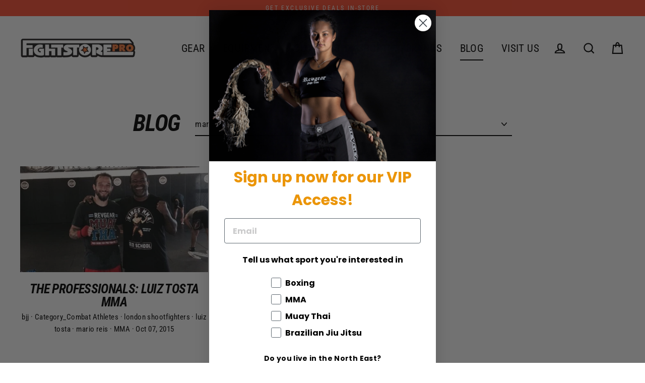

--- FILE ---
content_type: text/html; charset=utf-8
request_url: https://www.fightstorepro.com/web-pixels@fcfee988w5aeb613cpc8e4bc33m6693e112/custom/web-pixel-27001080@1/sandbox/modern/blogs/blog/tagged/mario-reis
body_size: -148
content:
<!DOCTYPE html>
<html>
  <head>
    <meta charset="utf-8">
    <title>Web Pixels Manager Sandbox</title>
    <script src="https://www.fightstorepro.com/cdn/wpm/sfcfee988w5aeb613cpc8e4bc33m6693e112m.js"></script>

    <script type="text/javascript">
  (function(shopify) {shopify.extend('WebPixel::Render', function(api) {
var analytics=api.analytics,browser=api.browser,init=api.init;
//gtag starts here
const script = document.createElement('script');
script.setAttribute('src', 'https://www.googletagmanager.com/gtag/js?id=AW-971073680');
script.setAttribute('async', '');
document.head.appendChild(script);

window.dataLayer = window.dataLayer || [];
function gtag(){dataLayer.push(arguments);}
gtag('js', new Date());
gtag('config', 'AW-971073680');
//gtag ends here


//ec + purchase code starts here
analytics.subscribe("checkout_completed", (event) => {
  gtag('set', 'user_data', {
    "email": event.data.checkout.email,
    "phone_number": event.data.checkout.phone
  });
  gtag('event', 'conversion', {
    'send_to': 'AW-971073680/Pg2NCKbQrJkZEJDRhc8D',
    'value': event.data.checkout.totalPrice.amount,
    'transaction_id': event.data.checkout.order.id,
    'currency': event.data.checkout.currencyCode
  });
});

});})(self.webPixelsManager.createShopifyExtend('27001080', 'custom'));

</script>

  </head>
  <body></body>
</html>


--- FILE ---
content_type: text/javascript; charset=utf-8
request_url: https://www.fightstorepro.com/web-pixels@fcfee988w5aeb613cpc8e4bc33m6693e112/web-pixel-462422264@22e92c2ad45662f435e4801458fb78cc/sandbox/worker.modern.js
body_size: -463
content:
importScripts('https://www.fightstorepro.com/cdn/wpm/sfcfee988w5aeb613cpc8e4bc33m6693e112m.js');
globalThis.shopify = self.webPixelsManager.createShopifyExtend('462422264', 'APP');
importScripts('/web-pixels/strict/app/web-pixel-462422264@22e92c2ad45662f435e4801458fb78cc.js');
